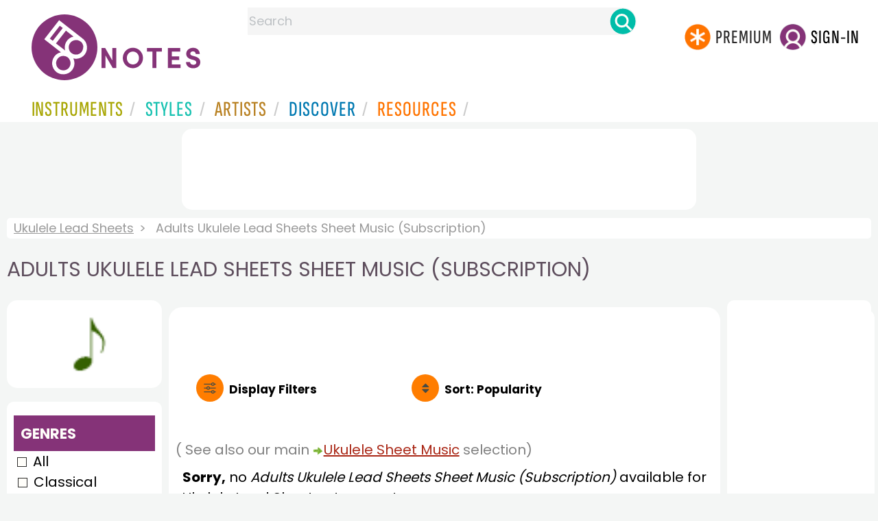

--- FILE ---
content_type: text/html; charset=utf-8
request_url: https://www.google.com/recaptcha/api2/aframe
body_size: 268
content:
<!DOCTYPE HTML><html><head><meta http-equiv="content-type" content="text/html; charset=UTF-8"></head><body><script nonce="HVi8hrkzqyxDJJjs3AATPA">/** Anti-fraud and anti-abuse applications only. See google.com/recaptcha */ try{var clients={'sodar':'https://pagead2.googlesyndication.com/pagead/sodar?'};window.addEventListener("message",function(a){try{if(a.source===window.parent){var b=JSON.parse(a.data);var c=clients[b['id']];if(c){var d=document.createElement('img');d.src=c+b['params']+'&rc='+(localStorage.getItem("rc::a")?sessionStorage.getItem("rc::b"):"");window.document.body.appendChild(d);sessionStorage.setItem("rc::e",parseInt(sessionStorage.getItem("rc::e")||0)+1);localStorage.setItem("rc::h",'1769310218756');}}}catch(b){}});window.parent.postMessage("_grecaptcha_ready", "*");}catch(b){}</script></body></html>